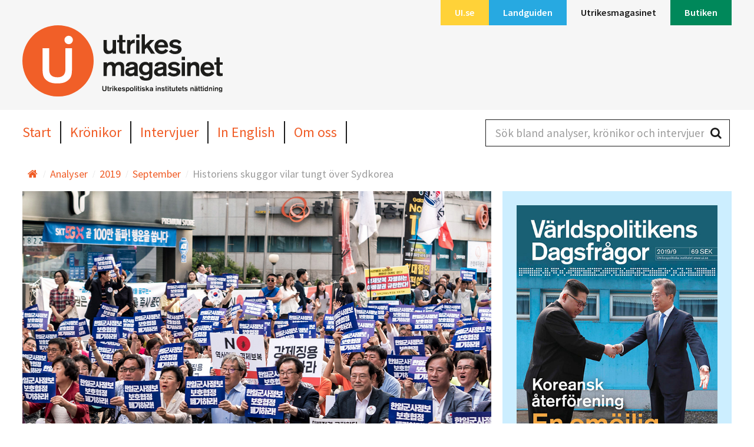

--- FILE ---
content_type: text/html; charset=utf-8
request_url: https://www.ui.se/utrikesmagasinet/analyser/2019/september/historiens-skuggor-vilar-tungt-over-sydkorea/
body_size: 42140
content:
<!DOCTYPE html>
<html class="no-js" lang="sv">
<head>
<meta charset="utf-8">
<meta http-equiv="X-UA-Compatible" content="IE=edge">
<title>
	Historiens skuggor vilar tungt &#246;ver Sydkorea
</title>
<link rel="stylesheet" href="/assets_um/css/magazine-main.css">

	<meta name="description" content="Oenighet kring Sydkoreas och Japans gemensamma historia har drivit relationen mellan l&#228;nderna till nya l&#228;gstaniv&#229;er. Konflikten har tagit sitt uttryck i ekonomiska repressalier och offentligt ordkrig, skriver Magnus Lundstr&#246;m vid UI:s Asienprogram.  ">

<meta name="viewport" content="width=device-width, initial-scale=1">

<link rel="apple-touch-icon-precomposed" sizes="57x57" href="/assets_um/icons/apple-touch-icon-57x57.png" />
<link rel="apple-touch-icon-precomposed" sizes="114x114" href="/assets_um/icons/apple-touch-icon-114x114.png" />
<link rel="apple-touch-icon-precomposed" sizes="72x72" href="/assets_um/icons/apple-touch-icon-72x72.png" />
<link rel="apple-touch-icon-precomposed" sizes="144x144" href="/assets_um/icons/apple-touch-icon-144x144.png" />
<link rel="apple-touch-icon-precomposed" sizes="60x60" href="/assets_um/icons/apple-touch-icon-60x60.png" />
<link rel="apple-touch-icon-precomposed" sizes="120x120" href="/assets_um/icons/apple-touch-icon-120x120.png" />
<link rel="apple-touch-icon-precomposed" sizes="76x76" href="/assets_um/icons/apple-touch-icon-76x76.png" />
<link rel="apple-touch-icon-precomposed" sizes="152x152" href="/assets_um/icons/apple-touch-icon-152x152.png" />
<link rel="icon" type="image/png" href="/assets_um/icons/favicon-196x196.png" sizes="196x196" />
<link rel="icon" type="image/png" href="/assets_um/icons/favicon-96x96.png" sizes="96x96" />
<link rel="icon" type="image/png" href="/assets_um/icons/favicon-32x32.png" sizes="32x32" />
<link rel="icon" type="image/png" href="/assets_um/icons/favicon-16x16.png" sizes="16x16" />
<link rel="icon" type="image/png" href="/assets_um/icons/favicon-128.png" sizes="128x128" />
<meta name="application-name" content="&nbsp;" />
<meta name="msapplication-TileColor" content="#FFFFFF" />
<meta name="msapplication-TileImage" content="/assets_um/icons/mstile-144x144.png" />
<meta name="msapplication-square70x70logo" content="/assets_um/icons/mstile-70x70.png" />
<meta name="msapplication-square150x150logo" content="/assets_um/icons/mstile-150x150.png" />
<meta name="msapplication-wide310x150logo" content="/assets_um/icons/mstile-310x150.png" />
<meta name="msapplication-square310x310logo" content="/assets_um/icons/mstile-310x310.png" />
<link rel="shortcut icon" href="/assets_um/icons/favicon.ico" />
<meta name="google-site-verification" content="JBTy2zO4-EkfPRRAhgSANoyOFdDBQRMfJr30wleI7IU" />

<meta property="og:title" content="Historiens skuggor vilar tungt &#246;ver Sydkorea" />
<meta property="og:type" content="website" />
	<meta property="og:description" content="Oenighet kring Sydkoreas och Japans gemensamma historia har drivit relationen mellan l&#228;nderna till nya l&#228;gstaniv&#229;er. Konflikten har tagit sitt uttryck i ekonomiska repressalier och offentligt ordkrig, skriver Magnus Lundstr&#246;m vid UI:s Asienprogram.  " />
	<meta  property="og:url" content="/utrikesmagasinet/analyser/2019/september/historiens-skuggor-vilar-tungt-over-sydkorea/">
	<meta property="og:image" content="https://www.ui.se/globalassets/utrikesmagasinet/analyser/2019/september/sydkorea-antijapandemo-stor2.jpg?w=1200&amp;h=630&amp;Quality=90&amp;mode=crop" />
	<meta property="og:image:width" content="1200" />
	<meta property="og:image:height" content="630" />

<meta name="twitter:card" content="summary_large_image">
<meta name="twitter:site" content="@utrikesmagasin">
<meta name="twitter:title" content="Historiens skuggor vilar tungt &#246;ver Sydkorea">
<meta name="twitter:description" content="Oenighet kring Sydkoreas och Japans gemensamma historia har drivit relationen mellan l&#228;nderna till nya l&#228;gstaniv&#229;er. Konflikten har tagit sitt uttryck i ekonomiska repressalier och offentligt ordkrig, skriver Magnus Lundstr&#246;m vid UI:s Asienprogram.  ">
	<meta name="twitter:image" content="https://www.ui.se/globalassets/utrikesmagasinet/analyser/2019/september/sydkorea-antijapandemo-stor2.jpg">

<script src="/assets_um/js/libs/modernizr.custom.js"></script>
<script>
        window.dataLayer = window.dataLayer || []; window.dataLayer.push({
            'landguidenCountry': undefined,
            'landguidenArea': undefined,
            'landguidenChapter': undefined,
            'loginStatus': undefined,
            'subscriptionStatus' : 'Inactive'
        });
</script>

<script id="CookieConsent" src="https://policy.app.cookieinformation.com/uc.js"
        data-culture="sv" data-gcm-version="2.0" type="text/javascript"></script>

    <!-- Google Tag Manager -->
    <script>
            (function (w, d, s, l, i) {
                w[l] = w[l] || []; w[l].push({
                    'gtm.start':
                    new Date().getTime(), event: 'gtm.js'
                }); var f = d.getElementsByTagName(s)[0],
                    j = d.createElement(s), dl = l != 'dataLayer' ? '&l=' + l : ''; j.async = true; j.src =
                        'https://www.googletagmanager.com/gtm.js?id=' + i + dl; f.parentNode.insertBefore(j, f);
            })(window, document, 'script', 'dataLayer', 'GTM-T6F67K5');
    </script>
    <!-- End Google Tag Manager -->

<meta charset="utf-8">
<meta http-equiv="X-UA-Compatible" content="IE=edge">
<title>
    Historiens skuggor vilar tungt &#246;ver Sydkorea | Utrikespolitiska institutet
</title>
<link rel="stylesheet" href="/assets/css/styles.css">

    <meta name="description" content="Oenighet kring Sydkoreas och Japans gemensamma historia har drivit relationen mellan l&#228;nderna till nya l&#228;gstaniv&#229;er. Konflikten har tagit sitt uttryck i ekonomiska repressalier och offentligt ordkrig, skriver Magnus Lundstr&#246;m vid UI:s Asienprogram.  ">

<meta name="viewport" content="width=device-width, initial-scale=1">




<link rel="apple-touch-icon-precomposed" sizes="57x57" href="/assets/icons/apple-touch-icon-57x57.png" />
<link rel="apple-touch-icon-precomposed" sizes="114x114" href="/assets/icons/apple-touch-icon-114x114.png" />
<link rel="apple-touch-icon-precomposed" sizes="72x72" href="/assets/icons/apple-touch-icon-72x72.png" />
<link rel="apple-touch-icon-precomposed" sizes="144x144" href="/assets/icons/apple-touch-icon-144x144.png" />
<link rel="apple-touch-icon-precomposed" sizes="60x60" href="/assets/icons/apple-touch-icon-60x60.png" />
<link rel="apple-touch-icon-precomposed" sizes="120x120" href="/assets/icons/apple-touch-icon-120x120.png" />
<link rel="apple-touch-icon-precomposed" sizes="76x76" href="/assets/icons/apple-touch-icon-76x76.png" />
<link rel="apple-touch-icon-precomposed" sizes="152x152" href="/assets/icons/apple-touch-icon-152x152.png" />
<link rel="icon" type="image/png" href="/assets/icons/favicon-196x196.png" sizes="196x196" />
<link rel="icon" type="image/png" href="/assets/icons/favicon-96x96.png" sizes="96x96" />
<link rel="icon" type="image/png" href="/assets/icons/favicon-32x32.png" sizes="32x32" />
<link rel="icon" type="image/png" href="/assets/icons/favicon-16x16.png" sizes="16x16" />
<link rel="icon" type="image/png" href="/assets/icons/favicon-128.png" sizes="128x128" />
<meta name="application-name" content="&nbsp;" />
<meta name="msapplication-TileColor" content="#FFFFFF" />
<meta name="msapplication-TileImage" content="/assets/icons/mstile-144x144.png" />
<meta name="msapplication-square70x70logo" content="/assets/icons/mstile-70x70.png" />
<meta name="msapplication-square150x150logo" content="/assets/icons/mstile-150x150.png" />
<meta name="msapplication-wide310x150logo" content="/assets/icons/mstile-310x150.png" />
<meta name="msapplication-square310x310logo" content="/assets/icons/mstile-310x310.png" />
<link rel="shortcut icon" href="/assets/icons/favicon.ico" />

<meta property="og:title" content="Historiens skuggor vilar tungt &#246;ver Sydkorea" />
<meta property="og:type" content="website" />
    <meta property="og:description" content="Oenighet kring Sydkoreas och Japans gemensamma historia har drivit relationen mellan l&#228;nderna till nya l&#228;gstaniv&#229;er. Konflikten har tagit sitt uttryck i ekonomiska repressalier och offentligt ordkrig, skriver Magnus Lundstr&#246;m vid UI:s Asienprogram.  " />
    <meta property="og:url" content="https://www.ui.se/utrikesmagasinet/analyser/2019/september/historiens-skuggor-vilar-tungt-over-sydkorea/">
    <meta property="og:image" content="https://www.ui.se/globalassets/utrikesmagasinet/analyser/2019/september/sydkorea-antijapandemo-stor2.jpg?w=1200&amp;h=630&amp;Quality=90&amp;mode=crop" />
    <meta property="og:image:width" content="1200" />
    <meta property="og:image:height" content="630" />

<meta name="twitter:card" content="summary_large_image">
<meta name="twitter:site" content="@UISweden">
<meta name="twitter:title" content="Historiens skuggor vilar tungt &#246;ver Sydkorea">
<meta name="twitter:description" content="Oenighet kring Sydkoreas och Japans gemensamma historia har drivit relationen mellan l&#228;nderna till nya l&#228;gstaniv&#229;er. Konflikten har tagit sitt uttryck i ekonomiska repressalier och offentligt ordkrig, skriver Magnus Lundstr&#246;m vid UI:s Asienprogram.  ">
    <meta name="twitter:image" content="https://www.ui.se/globalassets/utrikesmagasinet/analyser/2019/september/sydkorea-antijapandemo-stor2.jpg">


<script src="/assets/js/libs/modernizr.custom.js"></script>
</head>
<body class="magazine-page">
        <!-- Google Tag Manager (noscript) -->
        <noscript>
            <iframe src="https://www.googletagmanager.com/ns.html?id=GTM-T6F67K5"
                    height="0"
                    width="0"
                    style="display:none;visibility:hidden"></iframe>
        </noscript>
        <!-- End Google Tag Manager (noscript) -->

    
    
<header id="site-header" class="clearfix">

    <a href="#main-content" accesskey="s" class="skip-link is-visuallyhidden is-focusable">Hoppa till huvudinnehållet</a>
    <div class="top-bar">
        <div class="layout-section-constrained">
            <div class="layout-size1of1 clearfix">
                    <nav id="channels" class="channel-nav nav-list" itemscope="itemscope" itemtype="http://schema.org/SiteNavigationElement">
                        <ul>
                                <li>
                                    <a itemprop="url" href="/" ><span itemprop="name" class=bg-yellow>UI.se</span></a>
                                </li>
                                <li>
                                    <a itemprop="url" href="/landguiden/" ><span itemprop="name" class=bg-blue>Landguiden</span></a>
                                </li>
                                <li>
                                    <a itemprop="url" href="/utrikesmagasinet/" class=is-active><span itemprop="name" class=bg-orange>Utrikesmagasinet</span></a>
                                </li>
                                <li>
                                    <a itemprop="url" href="/butiken/" ><span itemprop="name" class=bg-green>Butiken</span></a>
                                </li>
                        </ul>
                        <a href="#channels" id="channel-nav-toggle">Välj <i class="icon-arrow-down"></i></a>
                    </nav>
                <div id="logosmall" class="layout-left">
                    <a href="/utrikesmagasinet/"><img src="/globalassets/utrikesmagasinet/logotyp/um-logga-se.svg" alt="Utrikesmagasinet" /></a>
                    <p class="tagline"></p>
                </div>
                <div id="mobile-buttons" class="layout-right is-visible-small is-hidden-medium">
                    
                    <a href="#mobilemenu" id="mobile-menu-btn" class="button white small"><i class="icon-menu-expanded"></i> Meny</a>
                </div>
            </div>
        </div>
    </div>
    <div class="layout-section-constrained">
        <div id="logo" class="clearfix">
            <!--<h1 class="magazine-header"><a href="/">Utrikesmagasinet</a></h1>
            <p class="tagline"></p>-->
            <a href="/utrikesmagasinet/"><img src="/globalassets/utrikesmagasinet/logotyp/um-logga-se.svg" alt="Utrikesmagasinet" /></a>
            <p class="tagline"></p>
        </div>
    </div>
    <div class="menu-wrapper">
        <div class="layout-section-constrained">
            <div class="header-content">
                <nav class="main-nav nav-list" itemscope="itemscope" itemtype="http://schema.org/SiteNavigationElement">
                    <ul>
                                <li><a itemprop="url" href="/utrikesmagasinet/" ><span itemprop="name">Start</span></a></li>
                                <li><a itemprop="url" href="/utrikesmagasinet/kronikor/" ><span itemprop="name">Kr&#246;nikor</span></a></li>
                                <li><a itemprop="url" href="/utrikesmagasinet/intervjuer/" ><span itemprop="name">Intervjuer</span></a></li>
                                <li><a itemprop="url" href="/utrikesmagasinet/in-english/" ><span itemprop="name">In English</span></a></li>
                                <li><a itemprop="url" href="/utrikesmagasinet/om-um.se/" ><span itemprop="name">Om oss</span></a></li>
                    </ul>
                </nav>
                <div class="header-search">
                    <div id="header-search">
                        <div class="search-box">
                            <form data-url="/api/search/queryum/" action="/utrikesmagasinet/sok/" method="get">
                                <label for="query-header" class="is-visuallyhidden">S&#246;k bland analyser, kr&#246;nikor och intervjuer</label>
                                <input data-typeahead="/api/search/queryum/" type="text" class="search-field" id="query-header" name="q" placeholder="S&#246;k bland analyser, kr&#246;nikor och intervjuer" autocomplete="off" />
                                <input type="submit" class="search-btn" value="S&#246;k" />
                                <i class="search-icon icon-search-2"></i>
                            </form>
                        </div>
                    </div>
                </div>
            </div>
        </div>
    </div>
</header>
    <div class="magazine layout-section-constrained layout-row">
        <div class="layout-section layout-unit-container">
            <div class="block clearfix noborder content-padding">
                <nav itemscope itemtype="http://data-vocabulary.org/Breadcrumb" class="breadcrumbs-nav">
                    <div class="inline">
                            <a itemprop="url" class="home">
                                <i class="icon-home"></i>
                                <span itemprop="title" class="is-visuallyhidden"></span>
                            </a>
<span itemprop="child" itemscope itemtype="http://data-vocabulary.org/Breadcrumb">
        <a href="/utrikesmagasinet/analyser/" itemprop="url">
            <span itemprop="title">Analyser</span>
        </a>
<span itemprop="child" itemscope itemtype="http://data-vocabulary.org/Breadcrumb">
        <a href="/utrikesmagasinet/analyser/2019/" itemprop="url">
            <span itemprop="title">2019</span>
        </a>
<span itemprop="child" itemscope itemtype="http://data-vocabulary.org/Breadcrumb">
        <a href="/utrikesmagasinet/analyser/2019/september/" itemprop="url">
            <span itemprop="title">September</span>
        </a>
<span itemprop="child" itemscope itemtype="http://data-vocabulary.org/Breadcrumb">
        <span class="last" itemprop="child" itemscope itemtype="http://data-vocabulary.org/Breadcrumb">
            <a href="/utrikesmagasinet/analyser/2019/september/historiens-skuggor-vilar-tungt-over-sydkorea/" itemprop="url">
                <span itemprop="title">Historiens skuggor vilar tungt &#246;ver Sydkorea</span>
            </a>
        </span>
</span></span></span></span>                    </div>
                </nav>
            </div>
        </div>
    </div>

    <div id="main-content" tabindex="-1" class="magazine">
        


<article class="layout-section-constrained">
    <div class="layout-section layout-unit-container serif">
        <div class="layout-size2of3">
                    <div class="layout-section content-padding header-media">
                        <div class="layout-unit-container">
                            <figure>
                                <img src="/globalassets/utrikesmagasinet/analyser/2019/september/sydkorea-antijapandemo-stor2.jpg" alt="Historiens skuggor vilar tungt &#246;ver Sydkorea" />
                                    <figcaption>Protest mot japanska handelsrestriktioner i sydkoreanska Gwangju i augusti. Foto: Amankgupta/Shutterstock </figcaption>
                            </figure>
                        </div>
                    </div>
            <div class="layout-padding">
                <header><h1>Historiens skuggor vilar tungt &#246;ver Sydkorea</h1></header>

                    <div class="preamble preamble-rte" >
                        <p><span class="inline-label">Analys.</span> Historien sätter ständigt sin prägel på samtiden – särskilt om det råder oenighet kring den. Så är fallet mellan Sydkorea och Japan. Under det senaste året har just oenighet kring deras gemensamma historia drivit relationen till nya lägstanivåer. Konflikten har tagit sitt uttryck i diplomatiska bråk, ekonomiska repressalier och offentligt ordkrig mellan Seoul och Tokyo. Sydkoreas president Moon har hamnat i en svår position med historien och opinionen på den ena sidan, och Sydkoreas ekonomi samt allierades säkerhetsintressen på den andra, skriver Magnus Lundström vid UI:s Asienprogram.</p>
                    </div>
                <p class="published">
                    Publicerad: 2019-09-23
                </p>
                <!-- ShareButtons -->
                    <div class="magazine-share">
                        <!-- print -->
                        <a class="link-with-icon is-hidden-small" href="javascript:window.print();"><i class="icon-print"></i>Skriv ut</a>
                        <!-- Email -->
                        <a class="link-with-icon" href="mailto:?Subject=Historiens skuggor vilar tungt &#246;ver Sydkorea&body=https://www.ui.se/utrikesmagasinet/analyser/2019/september/historiens-skuggor-vilar-tungt-over-sydkorea/"><i class="icon-envelope"></i>Email</a>
                        <!-- Facebook -->
                        <a class="link-with-icon" href="http://www.facebook.com/sharer.php?u=https://www.ui.se/utrikesmagasinet/analyser/2019/september/historiens-skuggor-vilar-tungt-over-sydkorea/" target="_blank"><i class="icon-facebook"></i>Facebook</a>
                        <!-- LinkedIn -->
                        <a class="link-with-icon" href="http://www.linkedin.com/shareArticle?mini=true&url=https://www.ui.se/utrikesmagasinet/analyser/2019/september/historiens-skuggor-vilar-tungt-over-sydkorea/" target="_blank"><i class="icon-linkedin"></i>LinkedIn</a>
                    </div>
                <!-- /ShareButtons -->
                    <div class="rte">
                        <p><strong>I november 2018</strong> beslutade Sydkoreas h&ouml;gsta domstol att de japanska f&ouml;retagen Mitsubishi, Nachi-Fujikoshi och Nippon Steel var skyldiga att betala skadest&aring;nd till ett antal koreaner som under andra v&auml;rldskriget tvingades slavarbeta i f&ouml;retagens industrier. Domstolens utfall har f&aring;tt l&aring;ngtg&aring;ende politiska och ekonomiska konsekvenser. Den japanska regeringen under premi&auml;rminister Shinzo Abe svarade med att den 1 juli i &aring;r inf&ouml;ra exportrestriktioner mot koreanska f&ouml;retag, som &auml;r i stort behov av bland annat japanska mikroprocessorer och annan sofistikerad teknik samt kemikalier f&ouml;r att producera och exportera sina egna varor. Japan tog d&auml;refter, den 2 augusti, bort Sydkorea fr&aring;n sin lista &ouml;ver betrodda handelspartner.</p>
<p>Seoul har svarat med att riva upp ett avtal fr&aring;n 2016, <em>General Security of Military Information Agreement</em> (GSOMIA), som m&ouml;jliggjorde utbyte av underr&auml;ttelseinformation l&auml;nderna emellan. President Moon Jae-In och hans nationella s&auml;kerhetsr&aring;d beslutade att l&auml;mna avtalet, och trotsade d&auml;rmed uttryckliga &ouml;nskem&aring;l fr&aring;n Washington. Visserligen r&ouml;rde sig GSOMIA om sm&aring;skaliga och rentav oviktiga underr&auml;ttelseprodukter om Nordkoreas missilprogram, men symbolv&auml;rdet i att bryta avtalet var enormt. D&auml;rtill har den sydkoreanska regeringen framf&ouml;rt ett formellt klagom&aring;l till V&auml;rldshandelsorganisationen (WTO), i ett f&ouml;rs&ouml;k att tvinga Japan till f&ouml;rhandlingsbordet utan att kompromissa kring den egna st&aring;ndpunkten. Sydkorea ska &auml;ven stryka Japan fr&aring;n sin egen lista &ouml;ver betrodda handelspartner.</p>
<p><img src="/globalassets/utrikesmagasinet/analyser/2019/september/sydkorea-nojapan-plakat-liten.jpg" alt="plakat" /><em>Foto: Shutterstock</em></p>
<p><strong>Men reaktionerna i</strong><strong> Sydkorea</strong> &auml;r inte begr&auml;nsade till det politiska toppskiktet. I och med de f&ouml;rs&auml;mrade relationerna har starka anti-japanska str&ouml;mningar i det sydkoreanska samh&auml;llet f&aring;tt nytt br&auml;nsle. Ett stort antal sydkoreaner har inlett en bojkott mot japanska varor och tj&auml;nster; allt fr&aring;n &ouml;l till kl&auml;der har drabbats. En ny trend p&aring; sociala medier i Sydkorea &auml;r att publicera bilder p&aring; hur man avbokar sina planerade semesterresor till Japan. F&ouml;retaget Shinsung Tongsan meddelade d&auml;rtill att antalet s&aring;lda t-shirtar, som speciellt tryckts upp inf&ouml;r Sydkoreas nationaldag den 15 augusti &ndash; &auml;ven kallad &rdquo;nationella befrielsedagen&rdquo;, datumet d&aring; 35 &aring;r av japanskt styre avslutades &ndash; s&aring;lde slut dubbelt s&aring; snabbt j&auml;mf&ouml;rt med f&ouml;reg&aring;ende &aring;r.</p>
<p>Att Sydkorea och Japan b&aring;da &auml;r USA:s fr&auml;msta allierade i regionen, och d&auml;rmed allierade med varandra, m&auml;rks knappast i de inhemska politiska yttringarna.</p>
<p><strong>Relationerna mellan Sydkorea </strong>och Japan normaliserades officiellt 1965. Efter en serie bilaterala samtal och f&ouml;rhandlingar som inleddes 1951, enades b&aring;da sidor om att etablera diplomatiska och kommersiella f&ouml;rbindelser. Seoul och Tokyos gemensamma band till Washington och kalla krigets d&aring;varande dynamik bidrog sannolikt till f&ouml;rsoningen. Sedan dess har de tv&aring; l&auml;nderna varit t&auml;tt sammanl&auml;nkade genom handel och alliansen med USA. Men relationen har varit l&aring;ngt ifr&aring;n oproblematisk och alliansen har knappast genererat n&aring;gon v&auml;rme.</p>
<p><img src="/globalassets/utrikesmagasinet/analyser/2019/september/sydkorea-comfort_women2011-liten.jpg" alt="tr&ouml;stekvinnor" /><em>Kvinnor som tvingades arbeta p&aring; den japanska krigsmaktens bordeller under andra v&auml;rldskriget demonstrerar utanf&ouml;r Japans ambassad i Seoul 2011. Foto: Claire Solery/<a href="https://creativecommons.org/licenses/by-sa/3.0/">Creative Commons</a></em></p>
<p>Bakgrunden &auml;r att Japan koloniserade Koreahalv&ouml;n mellan 1910 och 1945 och historiens s&aring;r har, trots tidvis intensiv diplomati, f&ouml;rblivit djupa och infekterade. Dagens tvistefr&aring;ga om tv&aring;ngsarbete under andra v&auml;rldskriget &auml;r bara en av m&aring;nga st&ouml;testenar i den bilaterala relationen. Territoriella dispyter och br&aring;k om stulna reliker finns n&auml;ra till hands p&aring; den politiska agendan.</p>
<p><strong>Till de mest</strong> uppm&auml;rksammade kontroverserna h&ouml;r dock de s&aring; kallade &rdquo;tr&ouml;stekvinnorna&rdquo;. Under andra v&auml;rldskriget tvingades hundratusentals kvinnor fr&aring;n de av Japan ockuperade territorierna (fr&auml;mst Kina, Taiwan, Korea, Filippinerna), arbeta p&aring; bordeller &aring;t den kejserliga japanska arm&eacute;n. T&auml;mligen f&aring; av kvinnorna som upplevde detta trauma lever idag, men fr&aring;gan lever i allra h&ouml;gsta grad.</p>
<p>M&aring;nga sydkoreaner menar att Japans urs&auml;kter genom &aring;ren inte har varit uppriktiga, och att kompensation f&ouml;r og&auml;rningarna under kolonialtiden uteblivit. Japan &aring; sin sida, med den konservativa premi&auml;rministern Shinzo Abe som fanb&auml;rare, h&auml;vdar att alla oegentligheter l&auml;nderna emellan l&ouml;stes i och med normaliseringsavtalet 1965.</p>
<p><img src="/globalassets/utrikesmagasinet/analyser/2019/september/sydkorea-abe-liten.jpg" alt="abe" /><em>Japans premi&auml;rminister Shinzo Abe. Foto: Sasa Dzambic/Shutterstock</em></p>
<p><strong>Dock &auml;r det </strong>l&aring;ngt ifr&aring;n alla sydkoreaner, politiker s&aring;v&auml;l som medborgare, som misstror och ogillar Japan. M&aring;nga tidigare presidenter, exempelvis Kim Dae-Jung och den numera f&auml;ngslade ex-presidenten Park Geun-Hye, har b&aring;da str&auml;vat efter att l&auml;gga Seoul och Tokyos infekterade historia bakom sig. President Park f&ouml;rs&ouml;kte l&ouml;sa fr&aring;gan om &rdquo;tr&ouml;stekvinnorna&rdquo; genom ett avtal med Abe 2015, men fick till f&ouml;ljd av detta besk inhemsk kritik f&ouml;r sin inst&auml;llsamhet gentemot Japan.</p>
<p>En BBC-unders&ouml;kning fr&aring;n 2013 visade att 79 procent av sydkoreaner ans&aring;g att japanskt inflytande var till &ouml;verv&auml;gande del negativt. Den senaste tidens h&auml;ndelseutveckling l&auml;r knappast ha f&ouml;rb&auml;ttrat siffrorna. Att h&aring;llningen gentemot Tokyo och historien &auml;r viktigt inom sydkoreansk politik g&aring;r inte att ta miste p&aring;.</p>
<p><strong>President Moon Jae-In </strong>och Demokratiska partiet vann presidentvalet v&aring;ren 2017, i efterdyningarna av en korruptionsskandal som skakade Sydkoreas demokrati i sitt fundament. Skandalen kostade det konservativa partiet sitt rykte och ex-president Park sin frihet. I valet 2017 var det fr&auml;mst Sydkoreas unga som satte stort hopp till den f&ouml;re detta m&auml;nniskor&auml;ttsadvokaten Moon, som lovade att st&auml;da ut korruptionen i maktens korridorer, v&auml;nda och omstrukturera ekonomin, minska samh&auml;llsklyftorna samt inta en mer diplomatisk h&aring;llning till Nordkorea. Han tycktes representera ett brott fr&aring;n det gamla.</p>
<p><img src="/globalassets/utrikesmagasinet/analyser/2019/september/sydkorea-moon-liten.jpg" alt="moon" /><em>Sydkoreas premi&auml;rminister Moon Jae-In vid sitt bes&ouml;k i Stockholm i juni. Foto: Liv Oeian/Shutterstock</em></p>
<p>Emellertid har Moons optimistiska t&aring;g avstannat och hans opinionssiffror v&auml;nt ned&aring;t. Dels d&aring; konkreta framsteg med Nordkorea uteblivit, dels d&aring; en av hans n&auml;rmsta medarbetare &ndash; och olyckligt nog hans nominering till posten som justitieminister &ndash; avsl&ouml;jats som inblandad i en maktmissbruks- och korruptionsskandal.</p>
<p>Men framf&ouml;rallt &auml;r det sjunkande st&ouml;det ett resultat av att den sydkoreanska ekonomin g&aring;r tr&ouml;gt. Arbetsl&ouml;sheten har &ouml;kat och bostadspriserna likas&aring;. Den tidigare s&aring; framg&aring;ngsrika sydkoreanska modellen &ndash; statssanktionerad och exportinriktad industrikapitalism &ndash; h&aring;ller p&aring; att krackelera. De stora konglomeratens produktion flyttar i varierande grad utomlands eller automatiseras. Moons ekonomiska reformer har antingen varit verkningsl&ouml;sa eller f&ouml;rv&auml;rrat situationen.</p>
<p><strong>I denna prek&auml;ra </strong>ekonomiska situation &auml;r ett handelskrig med en allierad det sista Moonadministrationen beh&ouml;ver. Ytterligare ekonomiska motg&aring;ngar kan ligga presidenten och hans parti i fatet i det n&auml;stkommande parlamentsvalet, v&aring;ren 2020. D&auml;rtill r&aring;der det oro inom koreansk politik att Moon skadar Sydkoreas relation till USA genom sitt beteende. Detta verkar dock inte avskr&auml;cka den sydkoreanske presidenten.</p>
<p><img src="/globalassets/utrikesmagasinet/analyser/2019/september/sydkorea-historiedemo-liten.jpg" alt="ydkoreademo" /><em>Den 1 mars varje &aring;r h&ouml;gtidligh&aring;lls de omfattande protesterna 1919 mot det japanska kolonialstyret. Japansk milit&auml;r slog brutalt ner demonstrationerna. Foto: Shutterstock</em> &nbsp;</p>
<p>Moons agerande kan tyckas irrationellt vid f&ouml;rsta anblicken, men det kan i sj&auml;lva verket vara politisk strategi. Att ena landet mot en yttre fiende f&ouml;r att f&ouml;rb&auml;ttra d&aring;liga opinionssiffror &auml;r ett v&auml;l bepr&ouml;vat trick i den politiska spelboken. Och i Sydkorea finns tv&aring; klassiska fiender: Nordkorea och Japan. Att spela p&aring; den koreanska nationalismen och anti-japanska str&ouml;mningar kan vara ett effektivt s&auml;tt att &ouml;ka sitt inhemska st&ouml;d inf&ouml;r parlamentsvalet, men p&aring; sikt kommer den fientliga nationalismen, b&aring;de i Sydkorea och Japan, vara skadlig f&ouml;r l&auml;ndernas ekonomi.</p>
<p><strong>Men det finns </strong>ytterligare en oroande aspekt av mer internationell karakt&auml;r som &auml;r v&auml;rd att ta i beaktande. Vi lever i en tid d&aring; auktorit&auml;ra makter st&auml;rker sitt inflytande runtom i v&auml;rlden. Den liberala v&auml;rldsordningen som vi tagit f&ouml;r given sedan Berlinmurens fall och Sovjetunionens kollaps &auml;r idag starkt ifr&aring;gasatt. Att &Ouml;stasiens tv&aring; enda liberala demokratier av st&ouml;rre vikt &auml;r oben&auml;gna att komma &ouml;ver sin historia och oh&auml;mmat f&ouml;rs&ouml;ker skada varandra riskerar att ytterligare f&ouml;rsvaga den regionala demokratins redan ifr&aring;gasatta st&auml;llning.&nbsp;</p>
<p>Historiens skuggor vilar tungt &ouml;ver beslutsfattare i Seoul och Tokyo. B&aring;de Moon och Abe v&auml;grar h&aring;rdnackat backa fr&aring;n sina respektive st&auml;llningstaganden. &Ouml;nskem&aring;l fr&aring;n Washington ignoreras och &aring;sidos&auml;tts. Japan &auml;r en stark ekonomi och har s&aring;ledes r&aring;d att utk&auml;mpa en l&auml;ngre och fullskalig handelskonflikt, till skillnad fr&aring;n Sydkorea. Moon och hans medarbetare l&auml;r vara medvetna om detta. Men detta faktum till trots uteblir tecken p&aring; f&ouml;rsoning. Moon &auml;r f&aring;ngad mellan den inhemska opinionen och landets ekonomi, mellan amerikanska geopolitiska intressen och Sydkoreas egen historieskrivning. Det kr&auml;vs en skicklig statsman f&ouml;r att navigera genom en s&aring;dan politisk storm, och huruvida Moon har den kompetensen f&aring;r framtiden utvisa.</p>
                    </div>
                <div class="meta">
                    <hr />
                        <div class="author"> <p><strong>Magnus Lundstr&ouml;m<br /></strong>Associerad medarbetare, Utrikespolitiska institutets Asienprogram och del av Europe-Korea Expert Panel, vid IES, Institute for European Studies, vid Vrije Universiteit Brussel i samarbete med Korea Foundation. Han &auml;r ocks&aring; masterstudent vid F&ouml;rsvarsh&ouml;gskolan i Stockholm.</p></div>
                </div>
            </div>
        </div>
        <aside class="layout-size1of3">
            <div class="layout-size1of1 ">
    <div class="block magazine ad noborder bg-blue-light">
        <div class="block-bd">
            <div class="mini-form">
                    <div class="image-wrapper">
                        <div class="block-img">
                            <img src="/globalassets/utrikesmagasinet/annonser/vd/vd-koreansk-aterforening.jpg" alt="106412" />
                        </div>
                    </div>
                                    <h2 class="form-header">Koreansk &#229;terf&#246;rening: En om&#246;jlig dr&#246;m?</h2>
                                    <h3 class="tagline margin-bottom-0">Nytt nummer!</h3>

                <div class="block-padding padding-left-0 padding-right-0  bg-blue-light-contrast-inactive">
                    <p>Avsp&auml;nningen mellan Nord- och Sydkorea som inleddes 2018 har bl&aring;st liv i debatten om en &aring;terf&ouml;rening mellan de b&aring;da l&auml;nderna. Sydkoreas president Moon Jae-In pekade i somras ut 2045 som &aring;ret d&aring; en enad koreansk stat ska ha bildats. Men hindren &auml;r m&aring;nga &ndash; kanske o&ouml;verstigliga.</p>
                        <p class="border-top clearfix margin-bottom-0">                           
                                <a href="/butiken/varldspolitikens-dagsfragor/2019/koreansk-aterforening-en-omojlig-drom/" class="button blue">Mer om skriften</a>
                        </p>
                </div>
            </div>
        </div>
    </div></div><div class="layout-size1of1 ">    <div class="section section__list">
            <div class="section__header">
                <h2>Mer om Sydkorea</h2>
            </div>
                    <div class="section__body">
                <div class="block-list-wrapper">
    <div class="block noborder margin-bottom-0">
        <div class="clearfix">
            <a class="block-link" href="/utrikesmagasinet/analyser/2019/maj/hard-dragkamp-om-den-ekonomiska-politiken-i-sydkorea/">
                                    <h2>H&#229;rd dragkamp om Moons ekonomiska politik</h2>
                <p>
                        <span class="inline-label">Sydkorea<span>.</span></span>
                    Under sin presidentvalskampanj lovade Moon Jae-In att minska korruptionen i Sydk                </p>
            </a>
        </div>
    </div>
</div>
            </div>
    </div>
</div><div class="layout-size1of1 ">
    <div class="block magazine ad noborder bg-blue-light">
        <div class="block-bd">
            <div class="mini-form">
                    <div class="image-wrapper">
                        <div class="block-img">
                            <img src="/globalassets/utrikesmagasinet/analyser/2019/september/sydkorea-genre.jpg" alt="106411" />
                        </div>
                    </div>
                                    <h2 class="form-header">F&#246;lj Sydkorea</h2>
                                    <h3 class="tagline margin-bottom-0">i Landguidens kalendarium </h3>

                <div class="block-padding padding-left-0 padding-right-0  bg-blue-light-contrast-inactive">
                    
                        <p class="border-top clearfix margin-bottom-0">                           
                                <a href="/landguiden/lander-och-omraden/asien/sydkorea/" class="button blue">Till Landguiden</a>
                        </p>
                </div>
            </div>
        </div>
    </div></div>
        </aside>
    </div>
</article>
<section class="layout-section-constrained">
    
</section>
    </div>
<footer id="page-footer">
    <div class="footer-content clearfix">
        <div class="layout-section-constrained">
            <div class="layout-size1of3">
                <div class="contact-block">
    <h3 >
        Redaktion
    </h3>
<p><strong>REDAKTION</strong></p>
<p><strong>Redakt&ouml;r<br />Ola Westerberg<br /></strong>E-post: <a href="mailto:ola.westerberg@ui.se" target="_blank" rel="noopener">ola.westerberg@ui.se</a></p>
<p><strong>Ansvarig utgivare</strong><br /><strong>Ylva Lindahl</strong><br />E-post: <a href="mailto:ylva.lindahl@ui.se" target="_blank" rel="noopener">ylva.lindahl@ui.se</a></p>    <p>
                    </p>
</div><div class="contact-block">
    <h3 >
        Kontakta UI
    </h3>
<p>+46 8 511 768 00<br />E-post:&nbsp;<a href="mailto:info@ui.se">info@ui.se</a><br /><a title="Klicka h&auml;r f&ouml;r att se telefontider till Kundtj&auml;nst" href="/om-ui/kontakt/">Telefontider till kundtj&auml;nst</a></p>    <p>
                    </p>
</div>
            </div>
            <div class="layout-size1of3">
                <div class="contact-block">
    <h3 >
        Bes&#246;ksadress
    </h3>
<p>Amiralitetsbacken 1<br />111 49 Stockholm</p>    <p>
                    </p>
</div><div class="link-block">
    <h3 >
        Genv&#228;gar
    </h3>
        <ul>
                <li><a href="/utrikesmagasinet/analyser/">Analys</a></li>
                <li><a href="/utrikesmagasinet/kronikor/">Kr&#246;nikor</a></li>
        </ul>
</div><div class="link-block">
    <h3 >
        L&#228;nkar
    </h3>
        <ul>
                <li><a href="/utrikesmagasinet/om-um.se/">Om Utrikesmagasinet</a></li>
                <li><a href="/">Om Utrikespolitiska institutet</a></li>
        </ul>
</div>
                <a href="javascript:CookieConsent.renew();">Cookie Settings<a/>
            </div>
            <div class="layout-size1of3">
                <div class="footer-search-box">
                    <div class="search-box">
                        <form data-url="https://www.ui.se/utrikesmagasinet//api/search/queryum/" action="https://www.ui.se/utrikesmagasinet/sok/" method="get">
                            <label for="query-footer">Hittade du inte det du letade efter?</label>
                            <input type="text" class="search-field" id="query-footer" name="q" placeholder="S&#246;k bland analyser, kr&#246;nikor och intervjuer som publicerats" autocomplete="off" />
                            <input type="submit" class="search-btn" value="S&#246;k" />
                            <i class="search-icon icon-search-2"></i>
                        </form>
                    </div>
                </div>
            </div>
        </div>
        <hr />
        <div class="layout-section-constrained">
            <div class="layout-size1of3 thirdWidth"><div class="block noborder">
    <a href="/" class="block-link">
        <h4   class="social-icon">
            Om Utrikesmagasinet
        </h4>
<p>Utrikesmagasinet g&ouml;rs av en oberoende redaktion med en redakt&ouml;r som ansvarig utgivare. Utrikesmagasinet &auml;gs av&nbsp;<span class="orange">Utrikespolitiska institutet.</span>&nbsp;</p>            </a>
</div></div><div class="layout-size1of3 thirdWidth"><div class="block noborder">
    <a href="https://www.linkedin.com/company/swedish-institute-of-international-affairs/" class="block-link">
        <h4   class="social-icon">
                    <i class="icon-linkedin-square"></i>
            LinkedIn
        </h4>
<p>F&ouml;lj Utrikespolitiska institutet p&aring; LinkedIn f&ouml;r att f&aring; de senaste artiklarna fr&aring;n Utrikesmagasinet i ditt fl&ouml;de, tillsammans med annat inneh&aring;ll fr&aring;n oss!</p>            </a>
</div></div><div class="layout-size1of3 thirdWidth"><div class="block noborder">
    <a href="https://www.facebook.com/Utrikespolitiska-Institutet-135062563176874/" class="block-link">
        <h4   class="social-icon">
                    <i class="icon-facebook"></i>
            Facebook
        </h4>
<p>F&ouml;lj Utrikespolitiska institutet p&aring; Facebook! D&auml;r delar vi bland annat artiklar fr&aring;n Utrikesmagasinet, avsnitt fr&aring;n v&aring;r podd Utblick och kommande evenemang.</p>            </a>
</div></div>
        </div>
    </div>
    <div itemscope itemtype="http://schema.org/Organization" class="is-visuallyhidden">
            <meta itemprop="name" content="Utrikesmagasinet - UI:s forum f&#246;r analys och opinion" />
                    <meta itemprop="description" content="&#196;r du engagerad i internationella fr&#229;gor? Vill du ta del av en f&#246;rdjupad diskussion kring v&#229;r tids stora utmaningar runt om i v&#228;rlden? I s&#229; fall &#228;r Utrikesmagasinet n&#229;got f&#246;r dig!" />
                    <meta itemprop="email" content="info@ui.se" />
                    <meta itemprop="url" content="http://utrikesmagasinet.se" />
                        <meta itemprop="sameAs" content="https://www.linkedin.com/company/swedish-institute-of-international-affairs/"  target="_blank"/>
                <meta itemprop="sameAs" content="https://www.facebook.com/Utrikespolitiska-Institutet-135062563176874/"/>

        

        <span itemprop="address" itemscope itemtype="http://schema.org/PostalAddress">
                <meta itemprop="streetAddress" content="Drottning Kristinas v&#228;g 37">                            <meta itemprop="postalCode" content="102 51" />                            <meta itemprop="addressLocality" content="Stockholm" />        </span>
        <span itemscope itemtype="http://schema.org/LocalBusiness">
                <meta itemprop="name" content="Utrikesmagasinet" />                            <meta itemprop="branchOf" content="Utrikespolitiska institutet, UI" />                            <meta itemprop="telephone" content="+46 8 511 768 05" />                            <meta itemprop="openingHours" content="Mo, Tu, We, Th, Fr 10:00-12:00">                    </span>
    </div>
</footer>


<!-- Mobile Menu-->

<div id="mobilemenu" class="closed">
    <div class="clearfix">
        <nav class="nav-list" itemscope="itemscope" itemtype="http://schema.org/SiteNavigationElement">
            <ul>
                        <li><a itemprop="url" href="/utrikesmagasinet/" ><span itemprop="name">Start</span></a></li>
                        <li><a itemprop="url" href="/utrikesmagasinet/kronikor/" ><span itemprop="name">Kr&#246;nikor</span></a></li>
                        <li><a itemprop="url" href="/utrikesmagasinet/intervjuer/" ><span itemprop="name">Intervjuer</span></a></li>
                        <li><a itemprop="url" href="/utrikesmagasinet/in-english/" ><span itemprop="name">In English</span></a></li>
                        <li><a itemprop="url" href="/utrikesmagasinet/om-um.se/" ><span itemprop="name">Om oss</span></a></li>
            </ul>

        </nav>
    </div>
</div>
<!-- /Mobile menu-->
        <script>
            var mainConfig = {
                jsUrl: '/assets_um/js',
                googleTagManager: true,
            };
        </script>
        <script data-main="/assets_um/js/main-built" src="/assets_um/js/libs/require.js"></script>
</body>
</html>

--- FILE ---
content_type: image/svg+xml
request_url: https://www.ui.se/globalassets/utrikesmagasinet/logotyp/um-logga-se.svg
body_size: 11793
content:
<svg id="Layer_1" data-name="Layer 1" xmlns="http://www.w3.org/2000/svg" viewBox="0 0 196.72 70"><defs><style>.cls-1{fill:#f15f28;}.cls-2{fill:#fff;}.cls-3{fill:#1d1d1b;}</style></defs><title>UM logga SE</title><path class="cls-1" d="M349.72,332.55a35,35,0,1,0-35.05-35.05,35,35,0,0,0,35.05,35.05" transform="translate(-314.67 -262.55)"/><path class="cls-2" d="M358.68,317.24c-2.5,1.78-5.39,2.47-9.69,2.47s-7.19-.69-9.79-2.47c-3.59-2.37-4.7-5.23-4.7-11.44V285.09H341V306.2c0,5,2.69,7.49,8.19,7.49,5,0,7.7-2.66,7.7-7.49V285.09h6.48V305.8c0,6.21-1.09,9-4.69,11.44m1.49-36.1a4.17,4.17,0,0,1-4.19-4,4.15,4.15,0,1,1,4.19,4" transform="translate(-314.67 -262.55)"/><path class="cls-3" d="M403.39,290.43v-1.37a6.18,6.18,0,0,1-4.38,1.7,4.31,4.31,0,0,1-3.88-1.78,6.1,6.1,0,0,1-.79-3.57v-8.47h3.27v7.77c0,1.3.32,3,2.65,3a2.88,2.88,0,0,0,2.61-1.52,7.28,7.28,0,0,0,.52-3.23v-6h3.24v13.49Z" transform="translate(-314.67 -262.55)"/><path class="cls-3" d="M407.76,276.94h2v-4.81H413v4.81h2.89v2.29H413v6.7a2.21,2.21,0,0,0,.33,1.43,1.76,1.76,0,0,0,1.21.4,5.32,5.32,0,0,0,1.35-.16v2.72a14,14,0,0,1-2.32.22c-2.89,0-3.81-1.05-3.81-3.27v-8h-2Z" transform="translate(-314.67 -262.55)"/><path class="cls-3" d="M420.75,276.94v1.91a4.3,4.3,0,0,1,4-2.21H425V280c-.67,0-3.27,0-4.05,2.48a6.92,6.92,0,0,0-.24,2.22v5.77h-3.13V276.94Z" transform="translate(-314.67 -262.55)"/><path class="cls-3" d="M426.45,274.83v-3.27h3.21v3.27Zm0,15.6V276.94h3.21v13.49Z" transform="translate(-314.67 -262.55)"/><path class="cls-3" d="M441.05,290.43l-4.08-6-1.89,1.86v4.18h-3.21V271.38h3.21v10.71l5.27-5.15h4.13l-5.16,5.15,5.67,8.34Z" transform="translate(-314.67 -262.55)"/><path class="cls-3" d="M447.83,284.33a3.65,3.65,0,0,0,3.8,3.35,3.9,3.9,0,0,0,3.54-1.86l2.75,1.59a7.86,7.86,0,0,1-6.58,3.43c-4,0-6.94-2.76-6.94-7.24,0-4.83,3.27-7.07,6.78-7.07,5.15,0,6.64,4.13,6.64,7.8Zm6.42-2.37a2.9,2.9,0,0,0-3-2.84,3.23,3.23,0,0,0-3.29,2.84Z" transform="translate(-314.67 -262.55)"/><path class="cls-3" d="M468.4,281.17a3.86,3.86,0,0,0-3.67-2.05c-.62,0-2.24.19-2.24,1.41,0,.89.81,1.16,2.75,1.51l2.19.4c2.05.38,3.62,1.6,3.62,3.78,0,2.49-2.35,4.62-6.08,4.62a8.69,8.69,0,0,1-6.47-2.43l2.42-2a4.65,4.65,0,0,0,3.89,1.73c1.94,0,2.65-1,2.65-1.6,0-.78-.76-1.08-2-1.29l-1.67-.3c-1.06-.19-4.7-.86-4.7-4.05,0-2.67,2.56-4.4,5.8-4.4A7.54,7.54,0,0,1,470.7,279Z" transform="translate(-314.67 -262.55)"/><path class="cls-3" d="M397.64,298.94v1.51a5.57,5.57,0,0,1,4.24-1.92,4.21,4.21,0,0,1,3.75,2.05,5.28,5.28,0,0,1,4.34-2.05c2.73,0,4.65,1.43,4.65,4.67v9.23H411.4v-8.26c0-.51-.1-2.62-2.26-2.62a2.84,2.84,0,0,0-2.41,1.38,5.62,5.62,0,0,0-.64,3.16v6.34h-3.22v-8.28c0-1.06-.45-2.57-2.21-2.57a2.66,2.66,0,0,0-1.7.65c-1.32,1.13-1.35,3-1.35,4.53v5.67h-3.24V298.94Z" transform="translate(-314.67 -262.55)"/><path class="cls-3" d="M424.66,312.43l-.08-1.05a6.59,6.59,0,0,1-4,1.38c-3.07,0-4.91-1.87-4.91-4.13,0-2.95,2.24-4.11,4.81-4.57a30.46,30.46,0,0,0,4.15-1c0-1-.29-2-2.32-2-2.45,0-2.72,1.32-2.72,2l-3.3-.19c.06-.89.24-4.35,5.91-4.35,4,0,5.67,1.46,5.67,3.83v7.89a3.13,3.13,0,0,0,.6,2.18Zm0-6.72a8.39,8.39,0,0,1-2.56.76c-1.49.21-3,.51-3,1.86,0,.89.59,1.65,2.21,1.65s3.32-.76,3.32-2.46Z" transform="translate(-314.67 -262.55)"/><path class="cls-3" d="M442.37,311.76c0,3.91-2.67,5.18-6.5,5.18-5,0-5.81-2.4-6.18-4.21h3.56c.3,1.4,1.94,1.67,2.7,1.67,1.92,0,3.21-.67,3.21-3v-1.19a6.15,6.15,0,0,1-4.08,1.43c-2.83,0-5.83-1.81-5.83-6.42s3.22-6.7,6.11-6.7a4.43,4.43,0,0,1,3.8,1.84v-1.43h3.21Zm-6.47-10.34c-1.65,0-3.32,1.11-3.32,3.72,0,2.11,1.18,3.57,3.34,3.57a3.14,3.14,0,0,0,3.32-3.46C439.24,303.15,438.14,301.42,435.9,301.42Z" transform="translate(-314.67 -262.55)"/><path class="cls-3" d="M453,312.43l-.09-1.05a6.58,6.58,0,0,1-4,1.38c-3.08,0-4.92-1.87-4.92-4.13,0-2.95,2.24-4.11,4.81-4.57a31.1,31.1,0,0,0,4.16-1c0-1-.3-2-2.33-2-2.45,0-2.72,1.32-2.72,2l-3.3-.19c.06-.89.25-4.35,5.92-4.35,4,0,5.66,1.46,5.66,3.83v7.89a3.13,3.13,0,0,0,.6,2.18Zm0-6.72a8.47,8.47,0,0,1-2.57.76c-1.48.21-3,.51-3,1.86,0,.89.59,1.65,2.22,1.65,1.48,0,3.32-.76,3.32-2.46Z" transform="translate(-314.67 -262.55)"/><path class="cls-3" d="M467.16,303.17a3.87,3.87,0,0,0-3.67-2.05c-.62,0-2.24.19-2.24,1.41,0,.89.81,1.16,2.75,1.51l2.19.4c2.05.38,3.61,1.6,3.61,3.78,0,2.49-2.34,4.62-6.07,4.62a8.74,8.74,0,0,1-6.48-2.43l2.43-2a4.64,4.64,0,0,0,3.89,1.73c1.94,0,2.64-1,2.64-1.6,0-.78-.75-1.08-2-1.29l-1.68-.3c-1.05-.19-4.69-.86-4.69-4.05,0-2.67,2.56-4.4,5.8-4.4a7.53,7.53,0,0,1,5.8,2.51Z" transform="translate(-314.67 -262.55)"/><path class="cls-3" d="M471.18,296.83v-3.27h3.22v3.27Zm0,15.6V298.94h3.22v13.49Z" transform="translate(-314.67 -262.55)"/><path class="cls-3" d="M479.85,298.94v1.59a5.22,5.22,0,0,1,4.16-2c2.86,0,4.37,1.86,4.37,4.51v9.39H485.2v-7.58c0-1.49-.38-3.16-2.38-3.16a2.54,2.54,0,0,0-1.7.62c-1,.81-1.27,1.94-1.27,4.27v5.85h-3.27V298.94Z" transform="translate(-314.67 -262.55)"/><path class="cls-3" d="M493.11,306.33a3.65,3.65,0,0,0,3.8,3.35,3.9,3.9,0,0,0,3.54-1.86l2.75,1.59a7.86,7.86,0,0,1-6.58,3.43c-4,0-6.94-2.76-6.94-7.24,0-4.83,3.27-7.07,6.78-7.07,5.15,0,6.64,4.13,6.64,7.8Zm6.42-2.37a2.9,2.9,0,0,0-3-2.84,3.23,3.23,0,0,0-3.29,2.84Z" transform="translate(-314.67 -262.55)"/><path class="cls-3" d="M503.29,298.94h2v-4.81h3.24v4.81h2.89v2.29H508.5v6.69a2.29,2.29,0,0,0,.32,1.44,1.79,1.79,0,0,0,1.22.4,5.37,5.37,0,0,0,1.35-.16v2.72a14.23,14.23,0,0,1-2.33.22c-2.88,0-3.8-1.05-3.8-3.27v-8h-2Z" transform="translate(-314.67 -262.55)"/><path class="cls-3" d="M397.28,325.32a2.66,2.66,0,0,1-.09.88,1.89,1.89,0,0,1-2,1.15,1.84,1.84,0,0,1-1.9-1.13,3.35,3.35,0,0,1-.08-1v-3h.94v3.08a1.62,1.62,0,0,0,.05.56c.09.3.36.59,1,.59.12,0,.81,0,1-.56a1.69,1.69,0,0,0,.07-.63v-3h.94Z" transform="translate(-314.67 -262.55)"/><path class="cls-3" d="M397.87,323.68h.52v-1.27h.85v1.27H400v.6h-.76V326a.6.6,0,0,0,.09.38.48.48,0,0,0,.32.1,1.29,1.29,0,0,0,.35,0v.72a4.82,4.82,0,0,1-.61.05c-.76,0-1-.27-1-.86v-2.11h-.52Z" transform="translate(-314.67 -262.55)"/><path class="cls-3" d="M401.35,323.68v.5a1.12,1.12,0,0,1,1-.58h.07v.87a1,1,0,0,0-1.06.65,1.94,1.94,0,0,0-.06.59v1.51h-.83v-3.54Z" transform="translate(-314.67 -262.55)"/><path class="cls-3" d="M403,323.12v-.86h.85v.86Zm0,4.1v-3.54h.85v3.54Z" transform="translate(-314.67 -262.55)"/><path class="cls-3" d="M407.22,327.22l-1.07-1.58-.49.49v1.09h-.85v-5h.85V325l1.38-1.35h1.08L406.77,325l1.49,2.19Z" transform="translate(-314.67 -262.55)"/><path class="cls-3" d="M409.35,325.62a1,1,0,0,0,1,.88,1,1,0,0,0,.93-.49l.72.42a2.07,2.07,0,0,1-1.73.9,1.75,1.75,0,0,1-1.82-1.9,1.71,1.71,0,0,1,1.78-1.86c1.35,0,1.74,1.09,1.74,2.05ZM411,325a.78.78,0,0,0-.8-.75.84.84,0,0,0-.86.75Z" transform="translate(-314.67 -262.55)"/><path class="cls-3" d="M415,324.79a1,1,0,0,0-1-.54c-.16,0-.59.05-.59.37s.21.31.73.4l.57.1a1,1,0,0,1,.95,1c0,.65-.62,1.21-1.6,1.21a2.28,2.28,0,0,1-1.7-.64l.64-.52a1.21,1.21,0,0,0,1,.46c.51,0,.7-.26.7-.42s-.2-.28-.53-.34l-.44-.08c-.27-.05-1.23-.23-1.23-1.06s.67-1.16,1.52-1.16a2,2,0,0,1,1.53.66Z" transform="translate(-314.67 -262.55)"/><path class="cls-3" d="M417.2,323.68V324a1.26,1.26,0,0,1,1-.43,1.45,1.45,0,0,1,1.14.52,2.16,2.16,0,0,1,.47,1.39,2.07,2.07,0,0,1-.35,1.2,1.51,1.51,0,0,1-1.27.65,1.34,1.34,0,0,1-1-.4v1.45h-.85v-4.7Zm.84.71c-.61,0-.85.55-.85,1s.29,1.09.87,1.09c.33,0,.85-.2.85-1.08S418.45,324.39,418,324.39Z" transform="translate(-314.67 -262.55)"/><path class="cls-3" d="M422.13,327.33a1.88,1.88,0,1,1,1.8-1.89A1.77,1.77,0,0,1,422.13,327.33Zm0-.78a1,1,0,0,0,.91-1.07,1,1,0,0,0-1-1.14c-.49,0-.91.36-.91,1.08A1,1,0,0,0,422.13,326.55Z" transform="translate(-314.67 -262.55)"/><path class="cls-3" d="M424.63,327.22v-5h.87v5Z" transform="translate(-314.67 -262.55)"/><path class="cls-3" d="M426.41,323.12v-.86h.84v.86Zm0,4.1v-3.54h.84v3.54Z" transform="translate(-314.67 -262.55)"/><path class="cls-3" d="M427.75,323.68h.52v-1.27h.85v1.27h.76v.6h-.76V326a.6.6,0,0,0,.09.38.46.46,0,0,0,.31.1,1.37,1.37,0,0,0,.36,0v.72a4.82,4.82,0,0,1-.61.05c-.76,0-1-.27-1-.86v-2.11h-.52Z" transform="translate(-314.67 -262.55)"/><path class="cls-3" d="M430.41,323.12v-.86h.84v.86Zm0,4.1v-3.54h.84v3.54Z" transform="translate(-314.67 -262.55)"/><path class="cls-3" d="M434.48,324.79a1,1,0,0,0-1-.54c-.16,0-.58.05-.58.37s.21.31.72.4l.57.1a1,1,0,0,1,.95,1c0,.65-.61,1.21-1.59,1.21a2.24,2.24,0,0,1-1.7-.64l.63-.52a1.22,1.22,0,0,0,1,.46c.51,0,.69-.26.69-.42s-.2-.28-.52-.34l-.44-.08c-.28-.05-1.24-.23-1.24-1.06s.68-1.16,1.53-1.16a2,2,0,0,1,1.52.66Z" transform="translate(-314.67 -262.55)"/><path class="cls-3" d="M438.29,327.22l-1.08-1.58-.49.49v1.09h-.85v-5h.85V325l1.38-1.35h1.09L437.83,325l1.49,2.19Z" transform="translate(-314.67 -262.55)"/><path class="cls-3" d="M442,327.22l0-.27a1.75,1.75,0,0,1-1,.36,1.15,1.15,0,0,1-1.29-1.09c0-.77.59-1.07,1.26-1.19a7.54,7.54,0,0,0,1.1-.27c0-.27-.08-.53-.61-.53s-.72.35-.72.53l-.87-.05c0-.23.07-1.14,1.56-1.14,1,0,1.49.38,1.49,1v2.07a.81.81,0,0,0,.15.57Zm0-1.76a2.33,2.33,0,0,1-.68.2c-.39,0-.78.13-.78.49s.16.43.58.43.88-.2.88-.65Z" transform="translate(-314.67 -262.55)"/><path class="cls-3" d="M445.77,323.12v-.86h.84v.86Zm0,4.1v-3.54h.84v3.54Z" transform="translate(-314.67 -262.55)"/><path class="cls-3" d="M448.39,323.68v.42a1.35,1.35,0,0,1,1.09-.53,1.08,1.08,0,0,1,1.15,1.19v2.46h-.84v-2c0-.39-.09-.83-.62-.83a.74.74,0,0,0-.45.16c-.25.22-.33.52-.33,1.12v1.54h-.86v-3.54Z" transform="translate(-314.67 -262.55)"/><path class="cls-3" d="M453.83,324.79a1,1,0,0,0-1-.54c-.16,0-.59.05-.59.37s.21.31.72.4l.58.1a1,1,0,0,1,.95,1c0,.65-.62,1.21-1.6,1.21a2.26,2.26,0,0,1-1.7-.64l.64-.52a1.21,1.21,0,0,0,1,.46c.51,0,.7-.26.7-.42s-.2-.28-.53-.34l-.44-.08c-.28-.05-1.23-.23-1.23-1.06s.67-1.16,1.52-1.16a2,2,0,0,1,1.53.66Z" transform="translate(-314.67 -262.55)"/><path class="cls-3" d="M454.8,323.68h.52v-1.27h.85v1.27h.76v.6h-.76V326a.6.6,0,0,0,.09.38.48.48,0,0,0,.32.1,1.34,1.34,0,0,0,.35,0v.72a4.82,4.82,0,0,1-.61.05c-.76,0-1-.27-1-.86v-2.11h-.52Z" transform="translate(-314.67 -262.55)"/><path class="cls-3" d="M457.46,323.12v-.86h.84v.86Zm0,4.1v-3.54h.84v3.54Z" transform="translate(-314.67 -262.55)"/><path class="cls-3" d="M458.8,323.68h.52v-1.27h.85v1.27h.76v.6h-.76V326a.6.6,0,0,0,.08.38.49.49,0,0,0,.32.1,1.42,1.42,0,0,0,.36,0v.72a5,5,0,0,1-.61.05c-.76,0-1-.27-1-.86v-2.11h-.52Z" transform="translate(-314.67 -262.55)"/><path class="cls-3" d="M463.81,327.22v-.36a1.59,1.59,0,0,1-1.15.45,1.14,1.14,0,0,1-1-.47,1.6,1.6,0,0,1-.21-.93v-2.23h.86v2c0,.34.09.79.7.79a.74.74,0,0,0,.68-.4,1.91,1.91,0,0,0,.14-.85v-1.58h.85v3.54Z" transform="translate(-314.67 -262.55)"/><path class="cls-3" d="M465.16,323.68h.52v-1.27h.85v1.27h.76v.6h-.76V326a.67.67,0,0,0,.08.38.49.49,0,0,0,.32.1,1.42,1.42,0,0,0,.36,0v.72a5,5,0,0,1-.61.05c-.76,0-1-.27-1-.86v-2.11h-.52Z" transform="translate(-314.67 -262.55)"/><path class="cls-3" d="M468.5,325.62a1,1,0,0,0,1,.88,1,1,0,0,0,.93-.49l.72.42a2.07,2.07,0,0,1-1.73.9,1.76,1.76,0,0,1-1.83-1.9,1.72,1.72,0,0,1,1.79-1.86c1.35,0,1.74,1.09,1.74,2.05Zm1.68-.62a.76.76,0,0,0-.79-.75.86.86,0,0,0-.87.75Z" transform="translate(-314.67 -262.55)"/><path class="cls-3" d="M471.37,323.68h.52v-1.27h.85v1.27h.76v.6h-.76V326a.6.6,0,0,0,.09.38.48.48,0,0,0,.32.1,1.34,1.34,0,0,0,.35,0v.72a4.82,4.82,0,0,1-.61.05c-.76,0-1-.27-1-.86v-2.11h-.52Z" transform="translate(-314.67 -262.55)"/><path class="cls-3" d="M476.33,324.79a1,1,0,0,0-1-.54c-.16,0-.59.05-.59.37s.22.31.73.4l.57.1a1,1,0,0,1,.95,1c0,.65-.62,1.21-1.6,1.21a2.28,2.28,0,0,1-1.7-.64l.64-.52a1.21,1.21,0,0,0,1,.46c.51,0,.7-.26.7-.42s-.2-.28-.53-.34l-.44-.08c-.27-.05-1.23-.23-1.23-1.06s.67-1.16,1.52-1.16a2,2,0,0,1,1.53.66Z" transform="translate(-314.67 -262.55)"/><path class="cls-3" d="M480.62,323.68v.42a1.34,1.34,0,0,1,1.09-.53,1.08,1.08,0,0,1,1.15,1.19v2.46H482v-2c0-.39-.1-.83-.62-.83a.72.72,0,0,0-.45.16c-.26.22-.33.52-.33,1.12v1.54h-.86v-3.54Z" transform="translate(-314.67 -262.55)"/><path class="cls-3" d="M485.84,327.22l0-.27a1.77,1.77,0,0,1-1,.36,1.16,1.16,0,0,1-1.3-1.09c0-.77.59-1.07,1.27-1.19a7.67,7.67,0,0,0,1.09-.27c0-.27-.08-.53-.61-.53s-.72.35-.72.53l-.86-.05c0-.23.06-1.14,1.55-1.14,1,0,1.49.38,1.49,1v2.07a.82.82,0,0,0,.16.57Zm-1.78-4.16v-.85h.8v.85Zm1.78,2.4a2.25,2.25,0,0,1-.67.2c-.39,0-.78.13-.78.49s.15.43.58.43.87-.2.87-.65Zm-.36-2.4v-.85h.81v.85Z" transform="translate(-314.67 -262.55)"/><path class="cls-3" d="M487.18,323.68h.51v-1.27h.86v1.27h.76v.6h-.76V326a.6.6,0,0,0,.08.38.49.49,0,0,0,.32.1,1.42,1.42,0,0,0,.36,0v.72a5,5,0,0,1-.61.05c-.76,0-1-.27-1-.86v-2.11h-.51Z" transform="translate(-314.67 -262.55)"/><path class="cls-3" d="M489.4,323.68h.52v-1.27h.85v1.27h.76v.6h-.76V326a.67.67,0,0,0,.08.38.49.49,0,0,0,.32.1,1.42,1.42,0,0,0,.36,0v.72a5,5,0,0,1-.61.05c-.76,0-1-.27-1-.86v-2.11h-.52Z" transform="translate(-314.67 -262.55)"/><path class="cls-3" d="M492.05,323.12v-.86h.85v.86Zm0,4.1v-3.54h.85v3.54Z" transform="translate(-314.67 -262.55)"/><path class="cls-3" d="M496.18,327.22v-.34a1.17,1.17,0,0,1-1,.45,1.61,1.61,0,0,1-1.58-1.81,1.73,1.73,0,0,1,1.61-1.95,1.26,1.26,0,0,1,.95.4v-1.76H497v5Zm-.83-.66c.47,0,.83-.39.83-1.05s-.16-1.15-.82-1.15-.85.47-.85,1.07S494.73,326.56,495.35,326.56Z" transform="translate(-314.67 -262.55)"/><path class="cls-3" d="M498.81,323.68v.42a1.36,1.36,0,0,1,1.1-.53,1.07,1.07,0,0,1,1.14,1.19v2.46h-.83v-2c0-.39-.1-.83-.63-.83a.69.69,0,0,0-.44.16c-.26.22-.34.52-.34,1.12v1.54H498v-3.54Z" transform="translate(-314.67 -262.55)"/><path class="cls-3" d="M502,323.12v-.86h.84v.86Zm0,4.1v-3.54h.84v3.54Z" transform="translate(-314.67 -262.55)"/><path class="cls-3" d="M504.58,323.68v.42a1.35,1.35,0,0,1,1.09-.53,1.08,1.08,0,0,1,1.15,1.19v2.46H506v-2c0-.39-.1-.83-.62-.83a.74.74,0,0,0-.45.16c-.25.22-.33.52-.33,1.12v1.54h-.86v-3.54Z" transform="translate(-314.67 -262.55)"/><path class="cls-3" d="M511,327.05c0,1-.7,1.36-1.71,1.36-1.32,0-1.52-.63-1.62-1.11h.93c.08.37.51.44.71.44.51,0,.85-.17.85-.78v-.32A1.61,1.61,0,0,1,509,327a1.52,1.52,0,0,1-1.54-1.69,1.6,1.6,0,0,1,1.61-1.76,1.17,1.17,0,0,1,1,.48v-.37H511Zm-1.7-2.72a.87.87,0,0,0-.87,1,.85.85,0,0,0,.88.94.83.83,0,0,0,.87-.91C510.13,324.78,509.84,324.33,509.25,324.33Z" transform="translate(-314.67 -262.55)"/></svg>